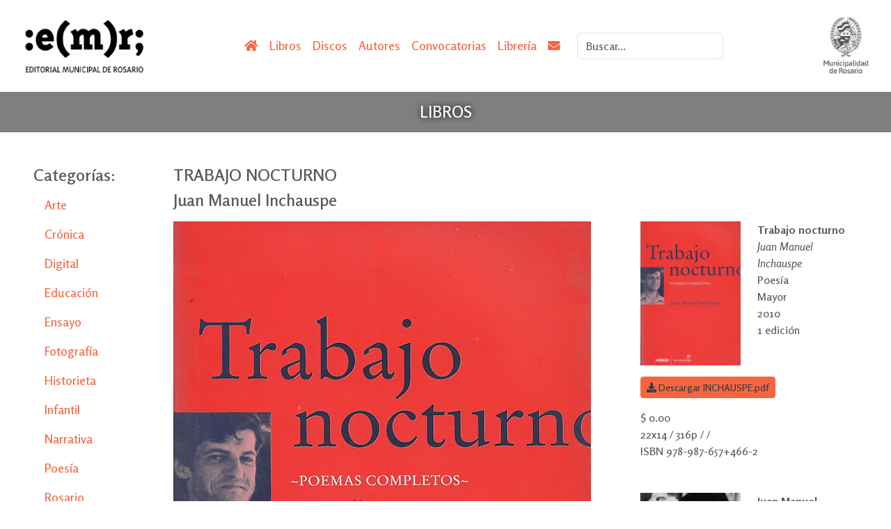

--- FILE ---
content_type: text/html; charset=utf-8
request_url: https://www.emr-rosario.gob.ar/page/libros/id/7004/title/Trabajo-nocturno
body_size: 17169
content:
<!doctype html>
<html lang="es">
<head>
    <title>Editorial Municipal de Rosario  | Libros | Trabajo nocturno</title>
    <meta charset="utf-8">
    <meta name="viewport" content="width=device-width, initial-scale=1, shrink-to-fit=no">
    <meta name="Description" content="En agosto de 1994, con dirección y prólogo de Estela Figueroa, la Universidad Nacional del Litoral publicó de Juan Manuel Inchauspe su Poesía completa. Esta edición de la UNL y EMR revisa y amplía la anterior, incorporando prosas y poemas de Inchauspe hasta ahora inéditos o dispersos, una muestra de su tarea como traductor y un anexo con entrevistas, testimonios y textos críticos. Dirección de la edición, introducción y notas de Sergio Delgado y Francisco Bitar.">
<meta name="Keywords" content="Editorial Municipal de Rosario">
<meta property="og:title" content="">
<meta property="og:type" content="product">
<meta property="og:url" content="http://www.emr-rosario.gob.ar/page/libros/id/7004/title/Trabajo-nocturno">
<meta property="og:image" content="http://www.emr-rosario.gob.ar/uploadsproductos/trabajo-nocturno-jm-inchauspe.jpg">
<meta property="og:description" content="En agosto de 1994, con dirección y prólogo de Estela Figueroa, la Universidad Nacional del Litoral publicó de Juan Manuel Inchauspe su Poesía completa. Esta edición de la UNL y EMR revisa y amplía la anterior, incorporando prosas y poemas de Inchauspe hasta ahora inéditos o dispersos, una muestra de su tarea como traductor y un anexo con entrevistas, testimonios y textos críticos. Dirección de la edición, introducción y notas de Sergio Delgado y Francisco Bitar.">
    <!-- Bootstrap core CSS -->
    <link href="https://cdn.jsdelivr.net/npm/bootstrap@5.3.0/dist/css/bootstrap.min.css" rel="stylesheet"
        integrity="sha384-9ndCyUaIbzAi2FUVXJi0CjmCapSmO7SnpJef0486qhLnuZ2cdeRhO02iuK6FUUVM" crossorigin="anonymous">

    <!-- Tipografía -->
    <link rel="preconnect" href="https://fonts.googleapis.com">
    <link rel="preconnect" href="https://fonts.gstatic.com" crossorigin>
    <link href="https://fonts.googleapis.com/css2?family=Rosario:ital,wght@0,500;0,600;0,700;1,500;1,600&display=swap"
        rel="stylesheet">
    <link href="https://cdnjs.cloudflare.com/ajax/libs/font-awesome/5.15.4/css/all.min.css" rel="stylesheet">

    <!-- Favicons -->
	<link rel="apple-touch-icon" sizes="180x180" href="/apple-touch-icon.png">
	<link rel="icon" type="image/png" sizes="32x32" href="/favicon-32x32.png">
	<link rel="icon" type="image/png" sizes="16x16" href="/favicon-16x16.png">
	<link rel="manifest" href="/site.webmanifest">
	<meta name="msapplication-TileColor" content="#da532c">
	<meta name="theme-color" content="#ffffff">

    <!-- Plugins -->
    <link rel="stylesheet" href="https://cdn.jsdelivr.net/npm/swiper@10/swiper-bundle.min.css" />

    <!-- Custom styles for this template -->
    <link href="/css/estilos.css?v=6" rel="stylesheet">
</head>
<body id="libros">

  <header class="p-3 sticky-sm-top" style="background-color: #fff;">
        <div class="container-fluid">
            <div class="d-flex flex-wrap align-items-center justify-content-center justify-content-md-between " >
                <a class="navbar-brand order-1" href="/index.php"><img src="/images/logo-emr-horizontal.png" alt="" style="max-height: 100px"></a>

                <ul class="nav col-12 col-lg-auto mb-2 justify-content-center mb-md-0 align-items-center order-3 order-lg-2">
                    <li><a href="/index.php" class="nav-link px-2"><i class="fa fa-home"></i></a></li>
                    <li><a href="/page/libros" class="nav-link px-2">Libros</a></li>
                    <li><a href="/page/discos" class="nav-link px-2">Discos</a></li>
                    <li><a href="/page/autores" class="nav-link px-2">Autores</a></li>
                    <li><a href="/page/convocatorias" class="nav-link px-2">Convocatorias</a></li>
                    <li><a href="/page/libreria" class="nav-link px-2">Librería</a></li>
                    <li><a href="/page/contacto" class="nav-link px-2"><i class="fa fa-envelope"></i></a></li>
                    <li><form class="col-12 col-lg-auto mx-3 mt-3 mt-lg-0 mb-3 mb-lg-0 me-lg-3 align-self-center" role="search"  method="post" action="/page/busquedas">
                        <input type="search" name="busqueda" class="form-control" placeholder="Buscar..." aria-label="Search">
                    </form></li>
                </ul>
                <div class="text-end align-items-center order-2 order-lg-3 d-none d-sm-block">
                    <a class="navbar-brand" href="https://rosario.gob.ar" target="_blank"><img src="/images/logo-mr-vertical.png" alt="" style="max-height: 100px"></a>
                </div>
            </div>
        </div>
    </header>


  <main>
  	<div class="container-fluid py-3 px-5" style="background: linear-gradient(rgba(0, 0, 0, 0.50), rgba(0, 0, 0, 0.50)),url('/uploadsfotos/barra_blanca_v0.jpg'); background-size: cover; background-position: center center; color:#fff; min-height: 3em; text-shadow: 0px 0px 8px rgba(0, 0, 0, 1);">
            <div class="row">
            <h2 class="text-center my-0">Libros</h2>
        </div>
    </div><!-- /.container -->

<div class="container-fluid py-3 px-5">
	<div class="row">
		<div class="col-md-2 py-3 mt-3 order-last order-md-first">
			<ul class="nav flex-column lateral">
				<li>
					<h4>Categorías:</h4>
				</li>
								<li class="nav-item">
					<a href="/page/libros/idcat/7/title/Arte" class="nav-link ">Arte</a>
				</li>
								<li class="nav-item">
					<a href="/page/libros/idcat/2/title/Cr%C3%B3nica" class="nav-link ">Crónica</a>
				</li>
								<li class="nav-item">
					<a href="/page/libros/idcat/13/title/Digital" class="nav-link ">Digital</a>
				</li>
								<li class="nav-item">
					<a href="/page/libros/idcat/12/title/Educaci%C3%B3n" class="nav-link ">Educación</a>
				</li>
								<li class="nav-item">
					<a href="/page/libros/idcat/9/title/Ensayo" class="nav-link ">Ensayo</a>
				</li>
								<li class="nav-item">
					<a href="/page/libros/idcat/3/title/Fotograf%C3%ADa" class="nav-link ">Fotografía</a>
				</li>
								<li class="nav-item">
					<a href="/page/libros/idcat/6/title/Historieta" class="nav-link ">Historieta</a>
				</li>
								<li class="nav-item">
					<a href="/page/libros/idcat/8/title/Infantil" class="nav-link ">Infantil</a>
				</li>
								<li class="nav-item">
					<a href="/page/libros/idcat/4/title/Narrativa" class="nav-link ">Narrativa</a>
				</li>
								<li class="nav-item">
					<a href="/page/libros/idcat/1/title/Poes%C3%ADa" class="nav-link ">Poesía</a>
				</li>
								<li class="nav-item">
					<a href="/page/libros/idcat/10/title/Rosario" class="nav-link ">Rosario</a>
				</li>
								<li class="nav-item">
					<a href="/page/libros/idcat/11/title/Teatro" class="nav-link ">Teatro</a>
				</li>
							</ul>
            <ul class="mt-3 nav flex-column lateral">
				<li>
					<h4>Colecciones:</h4>
				</li>
								<li class="nav-item">
					<a href="/page/libros/idcol/202/title/Nouvelle" class="nav-link ">Nouvelle</a>
				</li>
								<li class="nav-item">
					<a href="/page/libros/idcol/158/title/Antolog%C3%ADas" class="nav-link ">Antologías</a>
				</li>
								<li class="nav-item">
					<a href="/page/libros/idcol/160/title/Naranja" class="nav-link ">Naranja</a>
				</li>
								<li class="nav-item">
					<a href="/page/libros/idcol/209/title/Contempor%C3%A1nea" class="nav-link ">Contemporánea</a>
				</li>
								<li class="nav-item">
					<a href="/page/libros/idcol/154/title/Aldana" class="nav-link ">Aldana</a>
				</li>
								<li class="nav-item">
					<a href="/page/libros/idcol/223/title/Arte" class="nav-link ">Arte</a>
				</li>
								<li class="nav-item">
					<a href="/page/libros/idcol/315/title/Cuento" class="nav-link ">Cuento</a>
				</li>
								<li class="nav-item">
					<a href="/page/libros/idcol/211/title/Destellos" class="nav-link ">Destellos</a>
				</li>
								<li class="nav-item">
					<a href="/page/libros/idcol/12852/title/Educaci%C3%B3n" class="nav-link ">Educación</a>
				</li>
								<li class="nav-item">
					<a href="/page/libros/idcol/310/title/Hist%C3%B3rica" class="nav-link ">Histórica</a>
				</li>
								<li class="nav-item">
					<a href="/page/libros/idcol/213/title/Historieta" class="nav-link ">Historieta</a>
				</li>
								<li class="nav-item">
					<a href="/page/libros/idcol/215/title/Infantil-de-Cuento---Vol.-1" class="nav-link ">Infantil de Cuento - Vol. 1</a>
				</li>
								<li class="nav-item">
					<a href="/page/libros/idcol/217/title/Infantil-de-Cuento---Vol.-2" class="nav-link ">Infantil de Cuento - Vol. 2</a>
				</li>
								<li class="nav-item">
					<a href="/page/libros/idcol/36337/title/Infantil-de-Cuento---Vol.-3" class="nav-link ">Infantil de Cuento - Vol. 3</a>
				</li>
								<li class="nav-item">
					<a href="/page/libros/idcol/309/title/Juvenil" class="nav-link ">Juvenil</a>
				</li>
								<li class="nav-item">
					<a href="/page/libros/idcol/853/title/Libros-digitales" class="nav-link ">Libros digitales</a>
				</li>
								<li class="nav-item">
					<a href="/page/libros/idcol/156/title/Mayor" class="nav-link ">Mayor</a>
				</li>
								<li class="nav-item">
					<a href="/page/libros/idcol/200/title/Novela" class="nav-link ">Novela</a>
				</li>
								<li class="nav-item">
					<a href="/page/libros/idcol/318/title/Rosario" class="nav-link ">Rosario</a>
				</li>
								<li class="nav-item">
					<a href="/page/libros/idcol/221/title/Sociales" class="nav-link ">Sociales</a>
				</li>
								<li class="nav-item">
					<a href="/page/libros/idcol/12761/title/Teatro" class="nav-link ">Teatro</a>
				</li>
							</ul>
		</div>
		<div class="col-md-10 py-3">
			<div class="row">
				<h3 class="mt-3">Trabajo nocturno</h3>
<h4 class="mb-3">Juan Manuel Inchauspe</h4>

<div class="col-md-8">
     <img src="/uploadsproductos/trabajo-nocturno-jm-inchauspe.jpg" class="img-fluid pb-3" alt="">
    En agosto de 1994, con dirección y prólogo de Estela Figueroa, la Universidad Nacional del Litoral publicó de Juan Manuel Inchauspe su Poesía completa. Esta edición de la UNL y EMR revisa y amplía la anterior, incorporando prosas y poemas de Inchauspe hasta ahora inéditos o dispersos, una muestra de su tarea como traductor y un anexo con entrevistas, testimonios y textos críticos. Dirección de la edición, introducción y notas de Sergio Delgado y Francisco Bitar.
</div>
<div class="col-md-4">
    <div class="row">
        <div class="col-md-6">
          <img src="/uploadsproductos/trabajo-nocturno-jm-inchauspe.jpg" class="img-fluid" alt="">
        </div>
        <div class="col-md-6">
            <strong>Trabajo nocturno</strong><br>
            <em>Juan Manuel Inchauspe</em><br>
            Poesía<br>
            Mayor<br>
            2010<br>
            1 edición<br>
        </div>
        <div class="col-md-12 mt-3">
                        				<p><a class="btn btn-primary btn-sm" href="/uploadsproductos/INCHAUSPE.pdf" target="_blank"><i class="fa fa-download"></i> Descargar INCHAUSPE.pdf</a></p>
			        
            $ 0.00 <br>
            22x14 / 316p /  / <br>
            ISBN 978-987-657+466-2
        </div>
    </div>

    <div class="row py-5">
                    <div class="col-md-6">
                <img src="/library/timthumb/mthumb.php?src=/uploadsfotos/inchauspe-1.jpg&w=300&h=300&zc=1" class="img-fluid" alt="">
            </div>
            <div class="col-md-6">
                <strong>Juan Manuel Inchauspe</strong><br>
                Santa Fe, Santa Fe, Argentina<br>
                1940-1991<br>
            </div>
            <div class="col-md-12">
                <p><p>Juan Manuel Inchauspe naci&oacute; el 13 de septiembre de 1940 en la ciudad de Santa Fe, donde siempre residi&oacute;, a excepci&oacute;n de unos a&ntilde;os pasados en Rosario, donde form&oacute; parte de la redacci&oacute;n de la revista <em>Alto aire</em>, en la que aparecieron, en 1965, sus p...<br>
                <a href="https://emr-rosario.gob.ar/page/autores/id/6999/title/Juan-Manuel-Inchauspe">seguir leyendo</a>
                </p>
            </div>
        
        <h3 class="mt-3"></h3>
        <h3 class="mt-3"></h3>
    </div>
</div>



			</div>
		</div>
	</div>
</div><!-- /.container -->
	  
	      
    <div class="social d-flex">
            <div class="line"></div>
            <a href="https://www.facebook.com/editorialmunicipalderosario" class="icon mx-2 facebook"><i class="fab fa-facebook-square"></i></a>
            <a href="" class="icon mx-2 twitter"><i class="fab fa-twitter"></i></a>
            <a href="https://www.instagram.com/editorialmunicipal/" class="icon mx-2 instagram"><i class="fab fa-instagram-square"></i></a>
            <div class="line"></div>
    </div>

    <!-- FOOTER -->
    <div class="container">
		
        <div class="row row-cols-1 row-cols-sm-2 row-cols-md-3 pt-5">
            <div class="col mb-3">
                <h5>Editorial</h5>
<p>Biblioteca Argentina Dr. Juan &Aacute;lvarez.<br />Roca 731,&nbsp;2do piso,&nbsp;Rosario, Argentina.<br /><a href="tel:3414802031">(+54) (0) 341 (15) 7800825</a><br /><a href="mailto:emr@rosario.gob.ar">emr@rosario.gob.ar</a></p>
<p>&nbsp;</p>            </div>

            <div class="col mb-3">
                <h5>Librer&iacute;a</h5>
<p>Biblioteca Argentina Dr. Juan &Aacute;lvarez.<br /> Roca 731,&nbsp;Rosario, Argentina.<br /><a href="tel:3414802031">(+54) (0) 341 (15) 7800825<br /></a><a href="mailto:emr.libreriamunicipal@rosario.gob.ar">emr.libreriamunicipal@rosario.gob.ar<br /></a>Lunes a viernes de 8 a 18:30 h<br />S&aacute;bados de 9 a 13:30 h</p>
<p>&nbsp;</p>            </div>

            <div class="col mb-3">
                <h5>Distribuci&oacute;n</h5>
<p>La Perif&eacute;rica Distribuidora<br /> <a href="tel:01120074527"> (+54) 011 2007-4527</a><br /> <a href="mailto:contacto@la-periferica.com.ar"> contacto@la-periferica.com.ar</a><br /> <a href="http://www.la-periferica.com.ar" target="_blank" rel="noopener"> www.la-periferica.com.ar</a><br /> (Tienda online)</p>            </div>

        </div>
    </div>

    <footer class="container-fluid py-4 border-top text-center">
        <p class="mt-3">&copy;2026 Municipalidad de Rosario</p>
        <img src="/images/escudo-correcto.png" alt="" height="50px" class="d-inline-block">
    </footer>
      
  </main>
      <!-- Back to top button -->
    <button type="button" class="btn btn-primary btn-floating btn-lg" id="back-to-top">
        <i class="fas fa-arrow-up"></i>
    </button>

    <!-- Bootstrap Bundle -->
    <script src="https://cdn.jsdelivr.net/npm/bootstrap@5.3.0/dist/js/bootstrap.bundle.min.js"
        integrity="sha384-geWF76RCwLtnZ8qwWowPQNguL3RmwHVBC9FhGdlKrxdiJJigb/j/68SIy3Te4Bkz"
        crossorigin="anonymous"></script>

    <!-- jQuery -->
	<script src="https://code.jquery.com/jquery-3.6.0.min.js" integrity="sha256-/xUj+3OJU5yExlq6GSYGSHk7tPXikynS7ogEvDej/m4=" crossorigin="anonymous">
    </script>
<!--    <script src="https://cdnjs.cloudflare.com/ajax/libs/jquery/2.1.4/jquery.min.js"></script>-->
    
    <!-- Swiper -->
    <script src="https://cdn.jsdelivr.net/npm/swiper@10/swiper-bundle.min.js"></script>
	
	<!-- ImagesLoaded -->
    <!--	<script src="https://unpkg.com/imagesloaded@5/imagesloaded.pkgd.js"></script>-->
    
	<!-- reCaptcha -->
	<script src="https://www.google.com/recaptcha/api.js" async defer></script>
    
    <!-- pekeUpload -->
    <script type="text/javascript" src="/library/jquery_plugins/pekeupload/js/pekeUpload.js"></script>
    
    <!-- JS -->
    <script>
    function validateRecaptcha() {
        var response = grecaptcha.getResponse();
        if (response.length === 0) {
            alert("Por favor indica que no eres un robot");
            return false;
        } else {
            return true;
        }
    }
        
    $(document).ready(function () {
        $("#file").pekeUpload({
            maxSize: 2000000,
            url: "/pages/convocatoriasupload.php?id=0",
            allowedExtensions: "jpg|mp4|mp3|pdf",
            limit: 5,
            bootstrap: true,
            showPercent: true,
            onFileSuccess: function(file,data){
                //console.log(file);
                //console.log(data.realname);
            },
            notAjax: false,
			btnText: "Subir archivo",
			sizeError: "El archivo es demasiado grande",
			invalidExtError: "Tipo de archivo no permitido",
			errorOnResponse: "Hubo un error al subir el archivo",
			limitError: "El máximo es 5 archivo/s",
			delfiletext: "Eliminar",
        });
    });
    </script>
    <script src="/js/main.js"></script>

	<!-- Global site tag (gtag.js) - Google Analytics -->
<!--
	<script async src="https://www.googletagmanager.com/gtag/js?id=G-S4P0805H54"></script>
	<script>
	  window.dataLayer = window.dataLayer || [];
	  function gtag(){dataLayer.push(arguments);}
	  gtag('js', new Date());

	  gtag('config', 'G-S4P0805H54');
	</script>
-->
	
</body>
</html>

--- FILE ---
content_type: text/javascript
request_url: https://www.emr-rosario.gob.ar/library/jquery_plugins/pekeupload/js/pekeUpload.js
body_size: 17655
content:
/*
 *  PekeUpload 2.0 - jQuery plugin
 *  written by Pedro Molina
 *  http://www.pekebyte.com/
 *
 *  Copyright (c) 2015 Pedro Molina (http://pekebyte.com)
 *  Dual licensed under the MIT (MIT-LICENSE.txt)
 *  and GPL (GPL-LICENSE.txt) licenses.
 *
 *  Built for jQuery library
 *  http://jquery.com
 *
 */
(function($) {
    $.fn.pekeUpload = function(options) {
        // default configuration properties
        var defaults = {
            dragMode: false,
            dragText: "Drag and Drop your files here",
            bootstrap: false,
            btnText: "Browse files...",
            allowedExtensions: "",
            invalidExtError: "Invalid File Type",
            maxSize: 0,
            sizeError: "Size of the file is greather than allowed",
            showPreview: true,
            showFilename: true,
            showPercent: true,
            showErrorAlerts: true,
            errorOnResponse: "There has been an error uploading your file",
            onSubmit: false,
            url: "upload.php",
            data: null,
            limit: 0,
            limitError: "You have reached the limit of files that you can upload",
            delfiletext: "Remove from queue",
            onFileError: function(file, error) {},
            onFileSuccess: function(file, data) {}
        };
        var options = $.extend(defaults, options);
        var pekeUpload = {
            obj: $(this),
            files: [],
            uparea: null,
            container: null,
            uploadedfiles: 0,
            hasErrors: false,
            init: function() {
                this.replacehtml();
                this.uparea.on("click", function() {
                    pekeUpload.selectfiles();
                });
                ///Handle events when drag
                if (options.dragMode) {
                    this.handledragevents();
                }
                this.handlebuttonevents();
                //Dismiss all warnings
                $(document).on("click", ".pkwrncl", function() {
                    $(this).parent("div").remove();
                });
                //Bind event if is on Submit
                if (options.onSubmit) {
                    this.handleFormSubmission();
                }
            },
            replacehtml: function() {
                var html = null;
                switch (options.dragMode) {
                  case true:
                    switch (options.bootstrap) {
                      case true:
                        html = '<div class="well well-lg pkuparea pkdragarea" style="cursor:pointer"><h4>' + options.dragText + "</h4></div>";
                        break;

                      case false:
                        html = '<div class="pekeupload-drag-area pkuparea pkdragarea" style="cursor:pointer"><h4>' + options.dragText + "</h4></div>";
                        break;
                    }
                    break;

                  case false:
                    switch (options.bootstrap) {
                      case true:
                        html = '<a href="javascript:void(0)" class="btn btn-primary btn-upload pkuparea"> <i class="glyphicon glyphicon-upload"></i> ' + options.btnText + "</a>";
                        break;

                      case false:
                        html = '<a href="javascript:void(0)" class="pekeupload-btn-file pkuparea">' + options.btnText + "</a>";
                        break;
                    }
                    break;
                }
                this.obj.hide();
                this.uparea = $(html).insertAfter(this.obj);
                this.container = $('<div class="pekecontainer"><ul></ul></div>').insertAfter(this.uparea);
            },
            selectfiles: function() {
                this.obj.click();
            },
            handlebuttonevents: function() {
                $(document).on("change", this.obj, function() {
                    pekeUpload.checkFile(pekeUpload.obj[0].files[0]);
                });
                $(document).on('click','.pkdel',function(){
                    var parent = $(this).parent('div').parent('div');
                    pekeUpload.delAndRearrange(parent);
                });
            },
            handledragevents: function() {
                $(document).on("dragenter", function(e) {
                    e.stopPropagation();
                    e.preventDefault();
                });
                $(document).on("dragover", function(e) {
                    e.stopPropagation();
                    e.preventDefault();
                });
                $(document).on("drop", function(e) {
                    e.stopPropagation();
                    e.preventDefault();
                });
                this.uparea.on("dragenter", function(e) {
                    e.stopPropagation();
                    e.preventDefault();
                    $(this).css("border", "2px solid #0B85A1");
                });
                this.uparea.on("dragover", function(e) {
                    e.stopPropagation();
                    e.preventDefault();
                });
                this.uparea.on("drop", function(e) {
                    $(this).css("border", "2px dotted #0B85A1");
                    e.preventDefault();
                    var files = e.originalEvent.dataTransfer.files;
                    for (var i = 0; i < files.length; i++) {
                        pekeUpload.checkFile(files[i]);
                    }
                });
            },
            checkFile: function(file) {
                error = this.validateFile(file);
                if (error) {
                    if (options.showErrorAlerts) {
                        this.addWarning(error);
                    }
                    this.hasErrors = true;
                    options.onFileError(file, error);
                } else {
                    this.files.push(file);
                    if (this.files.length > options.limit && options.limit > 0) {
                        this.files.splice(this.files.length - 1, 1);
                        if (options.showErrorAlerts) {
                            this.addWarning(options.limitError, this.obj);
                        }
                        this.hasErrors = true;
                        options.onFileError(file, error);
                    } else {
                        this.addRow(file);
                        if (options.onSubmit == false) {
                            this.upload(file, this.files.length - 1);
                        }
                    }
                }
            },
            addWarning: function(error, c) {
                var html = null;
                switch (options.bootstrap) {
                  case true:
                    html = '<div class="alert alert-danger"><button type="button" class="btn btn-outline-dark pkwrncl" data-dismiss="alert">&times;</button> ' + error + "</div>";
                    break;

                  case false:
                    html = '<div class="alert-pekeupload"><button type="button" class="btn btn-outline-dark pkwrncl" data-dismiss="alert">&times;</button> ' + error + "</div>";
                    break;
                }
                if (!c) {
                    this.container.append(html);
                } else {
                    $(html).insertBefore(c);
                }
            },
            validateFile: function(file) {
                if (!this.checkExtension(file)) {
                    return options.invalidExtError;
                }
                if (!this.checkSize(file)) {
                    return options.sizeError;
                }
                return null;
            },
            checkExtension: function(file) {
                if (options.allowedExtensions == "") {
                    return true;
                }
                var ext = file.name.split(".").pop().toLowerCase();
                var allowed = options.allowedExtensions.split("|");
                if ($.inArray(ext, allowed) == -1) {
                    return false;
                } else {
                    return true;
                }
            },
            checkSize: function(file) {
                if (options.maxSize == 0) {
                    return true;
                }
                if (file.size > options.maxSize) {
                    return false;
                } else {
                    return true;
                }
            },
            addRow: function(file) {
                var i = this.files.length - 1;
                switch (options.bootstrap) {
                  case true:
                    var newRow = $('<div class="row pkrw" rel="' + i + '"></div>').appendTo(this.container);
                    if (options.showPreview) {
                        var prev = $('<div class="col-lg-3 col-md-4 col-xs-4"></div>').appendTo(newRow);
                        this.previewFile(prev, file);
                    }
                    var finfo = $('<div class="col-lg-7 col-md-6 col-xs-8"></div>').appendTo(newRow);
                    if (options.showFilename) {
                        finfo.append('<div class="filename">' + file.name + "</div>");
                    }
                    if (options.notAjax == false){
                        var progress = $('<div class="progress"><div class="pkuppbr progress-bar" role="progressbar" aria-valuenow="0" aria-valuemin="0" aria-valuemax="100" style="min-width: 2em;"></div></div>').appendTo(finfo);
                        if (options.showPercent) {
                            progress.find("div.progress-bar").text("0%");
                        }
                    }
                    var dismiss = $('<div class="col-lg-2 col-md-2 col-xs-2"></div>').appendTo(newRow);
                    $('<a href="javascript:void(0);" class="btn btn-danger pkdel">'+options.delfiletext+'</a>').appendTo(dismiss);
                    break;

                  case false:
                    var newRow = $('<div class="pekerow pkrw" rel="' + i + '"></div>').appendTo(this.container);
                    if (options.showPreview) {
                        var prev = $('<div class="pekeitem_preview"></div>').appendTo(newRow);
                        this.previewFile(prev, file);
                    }
                    var finfo = $('<div class="file"></div>').appendTo(newRow);
                    if (options.showFilename) {
                        finfo.append('<div class="filename">' + file.name + "</div>");
                    }
                    if (options.notAjax == false){
                        var progress = $('<div class="progress-pekeupload"><div class="pkuppbr bar-pekeupload pekeup-progress-bar" style="min-width: 2em;width:0%"><span></span></div></div>').appendTo(finfo);
                        if (options.showPercent) {
                            progress.find("div.bar-pekeupload").text("0%");
                        }
                    }
                    var dismiss = $('<div class="pkdelfile"></div>').appendTo(newRow);
                    $('<a href="javascript:void(0);" class="delbutton pkdel">'+options.delfiletext+'</a>').appendTo(dismiss);
                    break;
                }
            },
            previewFile: function(container, file) {
                var type = file.type.split("/")[0];
                switch (type) {
                  case "image":
                    var fileUrl = window.URL.createObjectURL(file);
                    var prev = $('<img class="img-fluid" src="' + fileUrl + '" />').appendTo(container);
                    break;

                  case "video":
                    var fileUrl = window.URL.createObjectURL(file);
                    var prev = $('<video src="' + fileUrl + '" width="100%" controls></video>').appendTo(container);
                    break;

                  case "audio":
                    var fileUrl = window.URL.createObjectURL(file);
                    var prev = $('<audio src="' + fileUrl + '" width="100%" controls></audio>').appendTo(container);
                    break;

                  default:
                    if (options.bootstrap) {
                        var prev = $('<i class="bi bi-sticky-fill" style="font-size: 3rem"></i>').appendTo(container);
                    } else {
                        var prev = $('<div class="pekeupload-item-file"></div>').appendTo(container);
                    }
                    break;
                }
            },
            upload: function(file, pos) {
                var formData = new FormData();
                formData.append(this.obj.attr("name"), file);
                for (var key in options.data) {
                    formData.append(key, options.data[key]);
                }
                $.ajax({
                    url: options.url,
                    type: "POST",
                    data: formData,
                    dataType: "json",
                    success: function(data) {
                        if (data == 1 || data.success == 1) {
                            pekeUpload.files[pos] = null;
                            var inp = "<input type='hidden' name='archivos[]' value='"+data.realname+"' >";
							$('div.row[rel="' + pos + '"]').find(".pkuppbr").css("width", "100%");
							$('div.row[rel="' + pos + '"]').append(inp);
                            options.onFileSuccess(file, data);
                        } else {
                            pekeUpload.files.splice(pos, 1);
                            var err = null;
                            if (error in data) {
                                err = null;
                            } else {
                                err = options.errorOnResponse;
                            }
                            if (options.showErrorAlerts) {
                                pekeUpload.addWarning(err, $('div.row[rel="' + pos + '"]'));
                            }
                            $('div.row[rel="' + pos + '"]').remove();
                            pekeUpload.hasErrors = true;
                            options.onFileError(file, err);
                        }
                    },
                    error: function(xhr, ajaxOptions, thrownError) {
                        pekeUpload.files.splice(pos, 1);
                        if (options.showErrorAlerts) {
                            pekeUpload.addWarning(thrownError, $('div.pkrw[rel="' + pos + '"]'));
                        }
                        pekeUpload.hasErrors = true;
                        options.onFileError(file, thrownError);
                        $('div.pkrw[rel="' + pos + '"]').remove();
                    },
                    xhr: function() {
                        myXhr = $.ajaxSettings.xhr();
                        if (myXhr.upload) {
                            myXhr.upload.addEventListener("progress", function(e) {
                                pekeUpload.handleProgress(e, pos);
                            }, false);
                        }
                        return myXhr;
                    },
                    complete: function() {
                        if (options.onSubmit) {
                            pekeUpload.uploadedfiles++;
                            if (pekeUpload.uploadedfiles == pekeUpload.files.length && pekeUpload.hasErrors == false) {
                                pekeUpload.obj.remove();
                                pekeUpload.obj.parent("form").submit();
                            }
                        }
                    },
                    cache: false,
                    contentType: false,
                    processData: false
                });
            },
            handleProgress: function(e, pos) {
                if (e.lengthComputable) {
                    var total = e.total;
                    var loaded = e.loaded;
                    var percent = Number((e.loaded * 100 / e.total).toFixed(2));
                    var progressbar = $('div.pkrw[rel="' + pos + '"]').find(".pkuppbr");
                    progressbar.css("width", percent + "%");
                    if (options.showPercent) {
                        progressbar.text(percent + "%");
                    }
                }
            },
            handleFormSubmission: function() {
                var form = this.obj.parent("form");
                form.submit(function() {
                    pekeUpload.hasErrors = false;
                    pekeUpload.uploadedfiles = 0;
                    for (var i = 0; i < pekeUpload.files.length; i++) {
                        if (pekeUpload.files[i]) {
                            pekeUpload.upload(pekeUpload.files[i], i);
                        } else {
                            pekeUpload.uploadedfiles++;
                            if (pekeUpload.uploadedfiles == pekeUpload.files.length && pekeUpload.hasErrors == false) {
                                pekeUpload.obj.remove();
                                return true;
                            }
                        }
                    }
                    return false;
                });
            },
            delAndRearrange: function(parent){
                var id = parent.attr('rel');
                pekeUpload.files.splice(parseInt(id), 1);
                parent.remove();
                pekeUpload.container.find('div.pkrw').each(function(index){
                    $(this).attr('rel',index);
                });
            }
        };
        pekeUpload.init();
    };
})(jQuery);